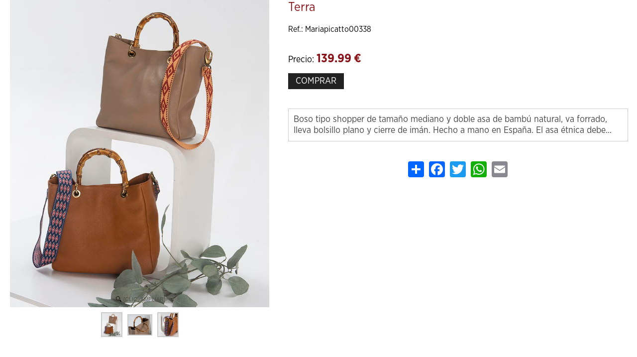

--- FILE ---
content_type: text/html; charset=iso-8859-1
request_url: https://www.mariapicatto.com/indexVistaRapida.php?mod=products&p=mariapicatto&ID=11796516&lang=es
body_size: 2367
content:
<!DOCTYPE html>
<html lang="es">
<head>
<link rel="dns-prefetch" href="//www.urbecom.com" />
<link rel="dns-prefetch" href="//connect.facebook.net" />
<link rel="dns-prefetch" href="//google-analytics.com" />
<script src="https://www.urbecom.com/min/g=tiendasjs" type="text/javascript"></script>
<link rel="stylesheet" type="text/css" href="https://www.urbecom.com/min/g=tiendascss"/>

<meta charset="utf-8">
<meta http-equiv="X-UA-Compatible" content="IE=edge,chrome=1">
<title>Bolso tipo shopping bag tamaño mediano hecho en piel natural  color topo, lleva dos cómodas asas de hombro, cierre de imán y está forrado con un bolsillo plano. Hecho a mano en España.</title>
<meta name="description" content="Bolsos, carteras y complementos personalizados y artesanales, hechos en España con materiales nacionales para que disfrutes de calidad a buen precio. Diseños propios y exclusivos para ti."/>
<meta name="keywords" content="bolso, shopping, colortopo, hechoamano, hechoenespaña, cuero, bolsopartodoslosdias, personalizado"/>
<meta name="viewport" content="width=device-width, initial-scale=1">
<link href="/es/product/11796516-terra" rel="canonical" />

<meta name="theme-color" content="#222222"/>
<meta name="msapplication-navbutton-color" content="#222222"/>

<script src="https://www.urbecom.com/js/menuMovil/modernizr.custom.js"></script>
<link href="/favicon.ico" rel="shortcut icon">
<link href="/style.css" rel="stylesheet" type="text/css"/>
<script src="/modulos/funciones.js"></script>
<script src="/modulos/jquery.dlmenu.js"></script>

<link rel="stylesheet" type="text/css" href="https://www.urbecom.com/css/comentarios/comentarios.css" />
<link rel="stylesheet" type="text/css" href="https://www.urbecom.com/css/pestanas/pestanas.css" />
<link rel="stylesheet" type="text/css" href="https://www.urbecom.com/css/PrRelacionadosSlider/relacionados-slider.css" media="screen" />
<meta name="robots" content="noindex,nofollow">
<meta property="og:title" content="Bolso tipo shopping bag tamaño mediano hecho en piel natural  color topo, lleva dos cómodas asas de hombro, cierre de imán y está forrado con un bolsillo plano. Hecho a mano en España." />
<meta property="og:url" content="/es/product/11796516-terra" />
<meta property="og:description" content="Bolsos, carteras y complementos personalizados y artesanales, hechos en España con materiales nacionales para que disfrutes de calidad a buen precio. Diseños propios y exclusivos para ti." />
<link rel="image_src" href="https://www.mariapicatto.com/uploaded_images/87548975.jpg">
<meta property="og:image" content="https://www.mariapicatto.com/uploaded_images/87548975.jpg" />
<meta property="og:type" content="article" />

<script type="application/ld+json">{ "@context": "http://schema.org", "@type": "WebSite", "url": "https://www.mariapicatto.com/", "potentialAction": { "@type": "SearchAction", "target": "https://www.mariapicatto.com/index.php?p=mariapicatto&proceed_search=1&mod=products&search_by={query}", "query-input": "required name=query" }}</script>

<style>BODY{overflow-x:hidden;overflow-y:scroll;background-image:none; background-color:#ffffff}td{padding:0 20px 0 0}</style>
                <div id="principal" style="width:97%"><div id="principal-b"><div id="principal-text">
<!--PRODUCTO_AGOTADO--><!--FIN_PRODUCTO_AGOTADO-->

<!--MODAL--><!--FIN_MODAL-->

<!--FICHA_PRODUCTOS-->
<link rel="image_src" href="https://www.mariapicatto.com/uploaded_images/87548975.jpg" />

<script>fichaProductosFinal();</script>
<div class="capaTotalPr">
  <div class="fichaFixed">
    <div class="fichaFixedCont">
      <div class="fichaFixedImg"><img src="https://www.mariapicatto.com/uploaded_images/87548975.jpg" alt="Terra"/></div>
      <div class="fichaFixedTxt">Terra</div>
      <div class="fichaFixedBtn"><a href="https://www.mariapicatto.com/index.php?mod=cart&amp;quantity=1&amp;action=add&amp;ID=11796516&amp;p=mariapicatto" id="okCarrito2">COMPRAR</a></div>
    </div>
    <div class="limpiar"></div>
  </div>
</div>


<div class="tablaProductosFinal">

  <div class="tablaProductoImags flotar">

    <div id="productos-final-imagen">
      <a id="Zoomer" class="MagicZoomPlus" title="Terra" href="https://www.mariapicatto.com/uploaded_images/87548975.jpg" rel=""><img src="https://www.mariapicatto.com/uploaded_images/87548975.jpg" alt="Terra"/></a>
      <!--ZOOM_ADICIONALES-->
      <div class="zoom-adic capaFlexCen">
        <a class="Selector" href="https://www.mariapicatto.com/uploaded_images/87548975.jpg" rel="zoom-id: Zoomer" rev="https://www.mariapicatto.com/uploaded_images/87548975.jpg"><img src="https://www.mariapicatto.com/uploaded_images/87548975.jpg" alt="Terra" /></a>
        <!--bucle_adic-->
        <a class="Selector" href="https://www.mariapicatto.com/uploaded_images/76384548414.jpg" rel="zoom-id: Zoomer" rev="https://www.mariapicatto.com/uploaded_images/76384548414.jpg"><img src="https://www.mariapicatto.com/uploaded_images/76384548414.jpg" alt="Terra" /></a>
        
        <a class="Selector" href="https://www.mariapicatto.com/uploaded_images/471989239213.jpg" rel="zoom-id: Zoomer" rev="https://www.mariapicatto.com/uploaded_images/471989239213.jpg"><img src="https://www.mariapicatto.com/uploaded_images/471989239213.jpg" alt="Terra" /></a>
        <!--fin_bucle_adic--> 
      </div>
      <!--FIN_ZOOM_ADICIONALES-->
    </div>

  </div>

  
  <div class="tablaProductoDatos flotar">
    
    <h1 id="productos-final-nombre">Terra</h1>

    <div class="Opiniones"></div>
    <div id="codep">Ref.: Mariapicatto00338</div>
    <div id="fabri"></div>
      
    

    <!--VARIACIONES--><!--FIN_VARIACIONES-->
    <!--ATRIBUTOS--><!--FIN_ATRIBUTOS-->


    <div id="productos-final-precio">

      <span style="margin-bottom:7px;">Precio:</span>
      <!--PRECIOS-->
      <!--precio_fijo-->
      <span class="texto_productos"><span id="pvp_normal" itemprop="price">139.99</span> &euro;</span>
      <!--fin_precio_fijo-->
      <!--precio_oferta--><!--fin_precio_oferta-->
      <!--FIN_PRECIOS-->
        
      <div class="botonAnadirCarrito">
        <a href="https://www.mariapicatto.com/index.php?mod=cart&amp;quantity=1&amp;action=add&amp;ID=11796516&amp;p=mariapicatto" id="okCarrito">COMPRAR</a>
      </div>

    </div>

      
    <div></div>

    <div id="corta">Boso tipo shopper de tama&ntilde;o mediano y doble asa de bamb&uacute; natural, va forrado, lleva bolsillo plano y cierre de im&aacute;n. 
Hecho a mano en Espa&ntilde;a. El asa &eacute;tnica debe...</div>

    <div id="compartir">
      <!-- AddToAny BEGIN -->
      <div class="a2a_kit a2a_kit_size_32 a2a_default_style capaFlexCen">
        <a class="a2a_dd" href="https://www.addtoany.com/share"></a>
        <a class="a2a_button_facebook"></a>
        <a class="a2a_button_twitter"></a>
        <a class="a2a_button_whatsapp"></a>
        <a class="a2a_button_email"></a>
      </div>
	  <script type="text/javascript" src="https://static.addtoany.com/menu/page.js"></script>
      <!-- AddToAny END -->
    </div>

  </div>
  
</div>

<div class="limpiar"></div>

<div id="larga"></div>
  
<div class="contenidos-extra"></div>
<div class="contenidos-extra"></div>


              <form id="formProducto" name="formProducto" method="get" onkeypress="return anularIntroForm(event)">
                <input type="hidden" name="mod" id="mod" value="cart" />
                <input type="hidden" name="quantity" id="quantity" value="1" />
                <input type="hidden" name="action" id="action" value="add" />
                <input type="hidden" name="ID" id="ID" value="11796516" />
                <input type="hidden" name="p" id="p" value="mariapicatto" />
                <input type="hidden" name="ajax-tipo" id="ajax-tipo" value="datosProducto" />
                <input type="hidden" name="clid" id="clid" value="" />
                <input type="hidden" name="primp" id="primp" value="0" />
                <input type="hidden" name="ofr" id="ofr" value="0" />
                <input type="hidden" name="uid" id="uid" value="UndvUjZ0SmVveWdoRWNpb3ZBbVlZUlhDMTVYc1B0WWJMWEE0ZGxVRkFnRT0=" />
                <input type="hidden" name="lang" id="lang" value="es" />
                <input type="hidden" name="dominio" id="dominio" value="mariapicatto.com" />
                <input type="hidden" name="tiendaFacebook" id="tiendaFacebook" value="0" />
                <input type="hidden" name="precioAdicional" id="precioAdicional" value="ZU8xMTA2Q2xpai85R0tqalVmdDhjdz09" />
                <input type="hidden" name="vistaRapida" id="vistaRapida" value="1" />
              </form>
            
</div></div></div></body></html>